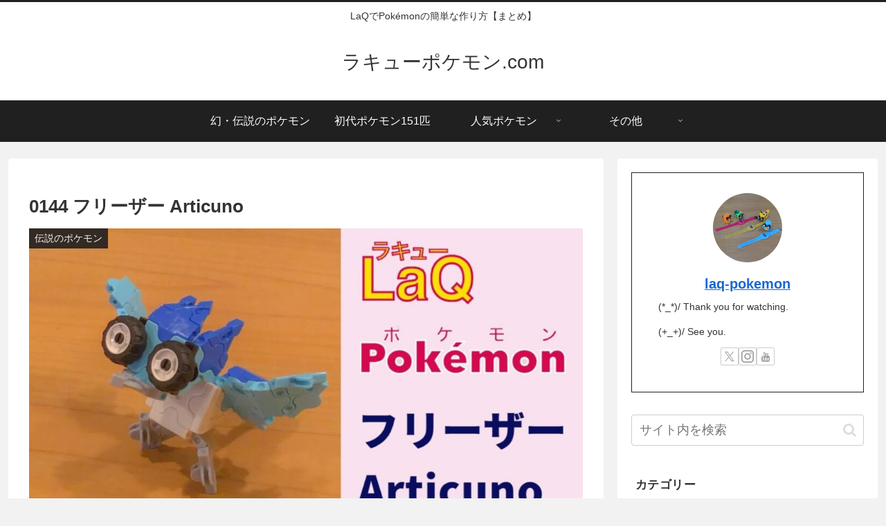

--- FILE ---
content_type: text/html; charset=utf-8
request_url: https://www.google.com/recaptcha/api2/aframe
body_size: 267
content:
<!DOCTYPE HTML><html><head><meta http-equiv="content-type" content="text/html; charset=UTF-8"></head><body><script nonce="S7lzi0PPrDxNy50ikFAzQg">/** Anti-fraud and anti-abuse applications only. See google.com/recaptcha */ try{var clients={'sodar':'https://pagead2.googlesyndication.com/pagead/sodar?'};window.addEventListener("message",function(a){try{if(a.source===window.parent){var b=JSON.parse(a.data);var c=clients[b['id']];if(c){var d=document.createElement('img');d.src=c+b['params']+'&rc='+(localStorage.getItem("rc::a")?sessionStorage.getItem("rc::b"):"");window.document.body.appendChild(d);sessionStorage.setItem("rc::e",parseInt(sessionStorage.getItem("rc::e")||0)+1);localStorage.setItem("rc::h",'1769915565896');}}}catch(b){}});window.parent.postMessage("_grecaptcha_ready", "*");}catch(b){}</script></body></html>